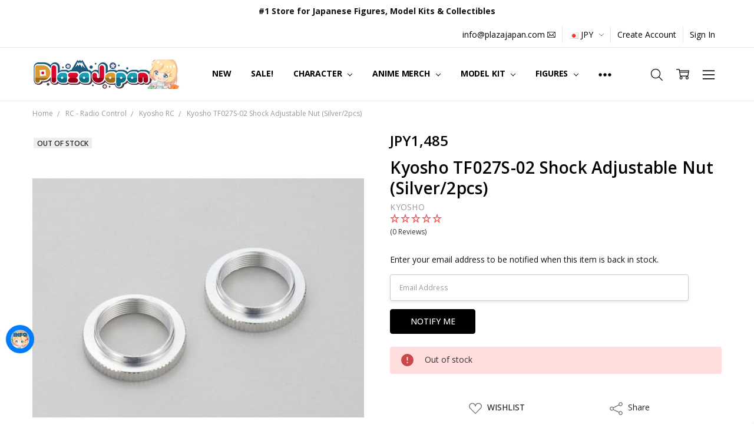

--- FILE ---
content_type: text/html; charset=UTF-8
request_url: https://www.plazajapan.com/search.php
body_size: -79
content:
<div>
</div>

<script>window.bodlEvents.product.emit('bodl_v1_keyword_search', { event_id: '53d13f6a-48a9-425e-b1a2-f578986fd35c', search_keyword: '', channel_id: '1' });</script>

--- FILE ---
content_type: text/javascript; charset=UTF-8
request_url: https://ping.fastsimon.com/post_load?source=fast-simon-reporting&UUID=374593a3-f394-44fe-94db-5c69d31f0c86&store_id=1&api_type=json&session=1768974653&doc_ref=
body_size: -120
content:
{"isp_token":"g01KFFHP8AS091J3YCT76KXRJNB"}

--- FILE ---
content_type: text/javascript; charset=UTF-8
request_url: https://ping.fastsimon.com/post_load?source=fast-simon-reporting&id=37226&UUID=374593a3-f394-44fe-94db-5c69d31f0c86&store_id=1&cart_token=&session=1768974653&st=g01KFFHP8AS091J3YCT76KXRJNB&doc_ref=
body_size: -250
content:
{"isp_token":"g01KFFHP8AS091J3YCT76KXRJNB"}